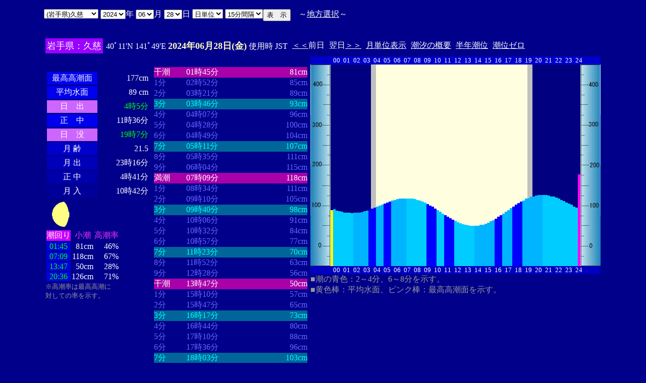

--- FILE ---
content_type: text/html
request_url: http://www2q.biglobe.ne.jp/~ooue_h-h/tide/s_tide.cgi?7&hisage&0&0&3&2024&06&28&
body_size: 23292
content:
<html>
<head><title></title></head>
<body bgcolor=#00008b text=#ffffff link=#ffffff vlink=#ffffff>
<center>
<TABLE BORDER="0" CELLPADDING="10" CELLSPACING="0">
<tr VALIGN="top"><td NOWRAP>
<TABLE BORDER="0" CELLPADDING="0" CELLSPACING="0">
<tr valign=top><td NOWRAP>
<FORM METHOD="POST" ACTION=s_tide.cgi>
<input type=hidden name=nnn value=7>
<SELECT NAME="basyo_st">
<OPTION VALUE=aomori>(�X��)�X 
<OPTION VALUE=ryuhizaki>(�X��)����� 
<OPTION VALUE=motuki>(�X��)�܌� 
<OPTION VALUE=sekine>(�X��)�֍��l 
<OPTION VALUE=iwasaki>(�X��)��� 
<OPTION VALUE=mitu>(�X��)�O�X 
<OPTION VALUE=osou>(�X��)���� 
<OPTION VALUE=siriya>(�X��)�K�� 
<OPTION VALUE=siriyasaki>(�X��)�K��� 
<OPTION VALUE=asamusi>(�X��)�� 
<OPTION VALUE=ooma>(�X��)��� 
<OPTION VALUE=oobatake>(�X��)�唨 
<OPTION VALUE=tomari>(�X��)�� 
<OPTION VALUE=hakutou>(�X��)���f 
<OPTION VALUE=sigeura>(�X��)�ΉY 
<OPTION VALUE=nobe>(�X��)��Ӓn 
<OPTION VALUE=ryuhi>(�X��)���� 
<OPTION VALUE=ryuhisaki>(�X��)����� 
<OPTION VALUE=uoke>(�X��)������ 
<OPTION VALUE=otomari>(�X��)���� 
<OPTION VALUE=fukaura>(�X��)�[�Y 
<OPTION VALUE=oosou>(�X��)�喩 
<OPTION VALUE=yato>(�X��)���� 
<OPTION VALUE=miyako>(��茧)�{�� 
<OPTION VALUE=ootosen>(��茧)��D�n 
<OPTION VALUE=hisage SELECTED>(��茧)�v��
<OPTION VALUE=yamada>(��茧)�R�c 
<OPTION VALUE=yagi>(��茧)���� 
<OPTION VALUE=kamaisi>(��茧)���� 
<OPTION VALUE=siokama>(�{�錧)�����` 
<OPTION VALUE=siokasen>(�{�錧)������ 
<OPTION VALUE=hagihama>(�{�錧)���l 
<OPTION VALUE=hanafuti>(�{�錧)�ԕ��l 
<OPTION VALUE=kisen>(�{�錧)�C��� 
<OPTION VALUE=situ>(�{�錧)�u�Ð� 
<OPTION VALUE=onnagawa>(�{�錧)���� 
<OPTION VALUE=isimaki>(�{�錧)�Ί� 
<OPTION VALUE=isihama>(�{�錧)�Εl 
<OPTION VALUE=sendai>(�{�錧)��� 
<OPTION VALUE=funakosi>(�{�錧)�D�z�p 
<OPTION VALUE=nono>(�{�錧)��f�p 
<OPTION VALUE=heiue>(�{�錧)�|�� 
<OPTION VALUE=ayukawa>(�{�錧)���� 
<OPTION VALUE=akita>(�H�c��)�H�c 
<OPTION VALUE=kumayo>(�H�c��)�\�� 
<OPTION VALUE=iwakan>(�H�c��)��� 
<OPTION VALUE=kanaura>(�H�c��)���Y 
<OPTION VALUE=danka>(�H�c��)�j�� 
<OPTION VALUE=funakawa>(�H�c��)�D�� 
<OPTION VALUE=sakata>(�R�`��)��c 
<OPTION VALUE=kasige>(�R�`��)���� 
<OPTION VALUE=senke>(�R�`��)�l���� 
<OPTION VALUE=yura>(�R�`��)�R�� 
<OPTION VALUE=sikura>(������)�l�q 
<OPTION VALUE=matukawa>(������)����Y 
<OPTION VALUE=fusawa>(������)�v�� 
<OPTION VALUE=tomioka>(������)�x�� 
<OPTION VALUE=onahama>(������)�����l 
<OPTION VALUE=aiba>(������)���n 
</SELECT>
<SELECT NAME="nen_st">
<OPTION VALUE="2021">2021
<OPTION VALUE="2022">2022
<OPTION VALUE="2023">2023
<OPTION VALUE="2024" SELECTED>2024
<OPTION VALUE="2025">2025
<OPTION VALUE="2026">2026
<OPTION VALUE="2027">2027
<OPTION VALUE="2028">2028
<OPTION VALUE="2029">2029
<OPTION VALUE="2030">2030
<OPTION VALUE="2031">2031
<OPTION VALUE="2032">2032
<OPTION VALUE="2033">2033
<OPTION VALUE="2034">2034
<OPTION VALUE="2035">2035
<OPTION VALUE="2036">2036
<OPTION VALUE="2037">2037
<OPTION VALUE="2038">2038
<OPTION VALUE="2039">2039
<OPTION VALUE="2040">2040
<OPTION VALUE="2041">2041
</SELECT>�N
<SELECT NAME="gatu_st">
<OPTION VALUE="01">01
<OPTION VALUE="02">02
<OPTION VALUE="03">03
<OPTION VALUE="04">04
<OPTION VALUE="05">05
<OPTION VALUE="06" SELECTED>06
<OPTION VALUE="07">07
<OPTION VALUE="08">08
<OPTION VALUE="09">09
<OPTION VALUE="10">10
<OPTION VALUE="11">11
<OPTION VALUE="12">12
</SELECT>��
<SELECT NAME="niti_st">
<OPTION VALUE="01">01
<OPTION VALUE="02">02
<OPTION VALUE="03">03
<OPTION VALUE="04">04
<OPTION VALUE="05">05
<OPTION VALUE="06">06
<OPTION VALUE="07">07
<OPTION VALUE="08">08
<OPTION VALUE="09">09
<OPTION VALUE="10">10
<OPTION VALUE="11">11
<OPTION VALUE="12">12
<OPTION VALUE="13">13
<OPTION VALUE="14">14
<OPTION VALUE="15">15
<OPTION VALUE="16">16
<OPTION VALUE="17">17
<OPTION VALUE="18">18
<OPTION VALUE="19">19
<OPTION VALUE="20">20
<OPTION VALUE="21">21
<OPTION VALUE="22">22
<OPTION VALUE="23">23
<OPTION VALUE="24">24
<OPTION VALUE="25">25
<OPTION VALUE="26">26
<OPTION VALUE="27">27
<OPTION VALUE="28" SELECTED>28
<OPTION VALUE="29">29
<OPTION VALUE="30">30
<OPTION VALUE="31">31
</SELECT>��
<SELECT NAME="sflag">
<OPTION VALUE="0" SELECTED>���P��
<OPTION VALUE="1">���P��
</SELECT>
<SELECT NAME="itv">
<OPTION VALUE="1">1���Ԋu
<OPTION VALUE="2">2���Ԋu
<OPTION VALUE="3">3���Ԋu
<OPTION VALUE="4">4���Ԋu
<OPTION VALUE="5">5���Ԋu
<OPTION VALUE="6">6���Ԋu
<OPTION VALUE="10">10���Ԋu
<OPTION VALUE="12">12���Ԋu
<OPTION VALUE="15" SELECTED>15���Ԋu
<OPTION VALUE="20">20���Ԋu
</SELECT>
</td><td NOWRAP>
<INPUT TYPE="submit" VALUE="�\�@��">
</td></FORM><td NOWRAP>
�@�`<A HREF="tide_s.html">�n���I��</A>�`
</td></tr></TABLE><br>
<TABLE BORDER=0 CELLSPACING=3 CELLPADDING=3>
<TR><Td bgcolor=#9900ff NOWRAP><FONT color=ffffff SIZE=4>
��茧�F�v��</FONT></Td><Td NOWRAP>
40�11'N 141�49'E 
<font size=4 color=ffffc0><b>2024�N06��28��(��)</b></font>
�g�p�� JST<br>
<td NOWRAP><A HREF="s_tide.cgi?7&hisage&0&15&3&2024&06&27">����</A>�O��</td>
<td NOWRAP>����<A HREF="?7&hisage&0&15&3&2024&06&29">����</A></td>
<td NOWRAP><A HREF="st_tide.cgi?7&hisage&0&15&3&2024&06&28">���P�ʕ\��</A></td>
<td NOWRAP><A HREF="../i/tide/s_tide.cgi?7&hisage&0&15&3&2024&06&28">�����̊T�v</A></td>
<td NOWRAP><A HREF="st_a_tide.cgi?7&hisage&0&15&3&2024&06&28">���N����</A></td>
<td NOWRAP><A HREF="st_b_tide.cgi?7&hisage&0&15&3&&&">���ʃ[��</A></td>
</tr></table>
<TABLE BORDER="0" CELLPADDING="3" CELLSPACING="0">
<tr valign=top><td NOWRAP>
<TABLE BORDER="0" CELLPADDING="2" CELLSPACING="3">
<tr bgcolor=#00008b><td NOWRAP><font color=00008b>�E�E�E�E�E�E</font></td><td NOWRAP><font color=00008b>�E�E�E�E�E�E</font></td></tr>
<tr><td align="center" bgcolor=#0000ee NOWRAP>�ō�������</td><td align="right" NOWRAP><font color=ffffff>177cm</font></td></tr>
<tr><td align="center" bgcolor=#0000ee NOWRAP>���ϐ���</td><td align="right" NOWRAP><font color=ffffff> 89
cm</font></td></tr>
<tr><td align="center" bgcolor=#cc66ff NOWRAP>���@�o</td><td align="right" NOWRAP><font color=00ff00>4��5��</font></td></tr>
<tr><td align="center" bgcolor=#0000ee NOWRAP>���@��</td><td align="right" NOWRAP>11��36��</td></tr>
<tr><td  align="center" bgcolor=#cc66ff NOWRAP>���@�v</td><td align="right" NOWRAP><font color=00ff00>19��7��</font></td></tr>
<tr><td align="center" bgcolor=#0000cc NOWRAP>��  ��</td><td align="right" NOWRAP>21.5</td></tr>
<tr><td align="center" bgcolor=#0000bb NOWRAP>��  �o</td><td align="right" NOWRAP>23��16��</td></tr>
<tr><td align="center" bgcolor=#0000aa NOWRAP>��  ��</td><td align="right" NOWRAP>4��41��</td></tr>
<tr><td align="center" bgcolor=#000099 NOWRAP>��  ��</td><td align="right" NOWRAP>10��42��</td></tr>
</TABLE>
<TABLE BORDER="0" CELLPADDING="0" CELLSPACING="0">
<tr><td align="left" NOWRAP><IMG SRC=l_60.gif width=60 height=60></td></tr>
</TABLE>
<TABLE BORDER="0" CELLPADDING="0" CELLSPACING="2" bordercolor=777777>
<tr><td bgcolor=#cc00ff>�����</td><td align="center" NOWRAP><font color=ff33ff>����</font></td><td align="center" NOWRAP><font color=ff33ff>������</font></td></tr>
<tr><td bgcolor=#0000dd align="center"><font color=00ff00>01:45</font></td><td align="right" NOWRAP>81cm</td><td align="right" NOWRAP>46%</td></tr>
<tr><td bgcolor=#0000dd align="center"><font color=00ff00>07:09</font></td><td align="right" NOWRAP>118cm</td><td align="right" NOWRAP>67%</td></tr>
<tr><td bgcolor=#0000dd align="center"><font color=00ff00>13:47</font></td><td align="right" NOWRAP>50cm</td><td align="right" NOWRAP>28%</td></tr>
<tr><td bgcolor=#0000dd align="center"><font color=00ff00>20:36</font></td><td align="right" NOWRAP>126cm</td><td align="right" NOWRAP>71%</td></tr>
</TABLE>
<font size=2 color=999999>���������͍ō�������<br>�΂��Ă̗��������B</font>
</td><td align="center" NOWRAP>
<TABLE BORDER="0" CELLPADDING="0" CELLSPACING="0">
<tr bgcolor=#00008b><td NOWRAP><font color=00008b>�E�E�E�E</font></td><td NOWRAP><font color=00008b>�E�E�E�E�E�E�E�E</font></td><td NOWRAP><font color=00008b>�E�E�E�E�E�E�E</font></td></tr>
<tr bgcolor=aa00aa><td nowrep><font size=3 color=ffffff>����</font></td><td nowrep ><font size=3 color=ffffff>01��45��</font></td><td nowrep align="right"><font size=3 color=ffffff>81cm</font></td></tr>
<tr bgcolor=00008b><td nowrep><font size=3 color=6666ff>1��</font></td><td nowrep ><font size=3 color=6666ff>02��52��</font></td><td nowrep align="right"><font size=3 color=6666ff>85cm</font></td></tr>
<tr bgcolor=00008b><td nowrep><font size=3 color=6666ff>2��</font></td><td nowrep ><font size=3 color=6666ff>03��21��</font></td><td nowrep align="right"><font size=3 color=6666ff>89cm</font></td></tr>
<tr bgcolor=006699><td nowrep><font size=3 color=00ffff>3��</font></td><td nowrep ><font size=3 color=00ffff>03��46��</font></td><td nowrep align="right"><font size=3 color=00ffff>93cm</font></td></tr>
<tr bgcolor=00008b><td nowrep><font size=3 color=6666ff>4��</font></td><td nowrep ><font size=3 color=6666ff>04��07��</font></td><td nowrep align="right"><font size=3 color=6666ff>96cm</font></td></tr>
<tr bgcolor=00008b><td nowrep><font size=3 color=6666ff>5��</font></td><td nowrep ><font size=3 color=6666ff>04��28��</font></td><td nowrep align="right"><font size=3 color=6666ff>100cm</font></td></tr>
<tr bgcolor=00008b><td nowrep><font size=3 color=6666ff>6��</font></td><td nowrep ><font size=3 color=6666ff>04��49��</font></td><td nowrep align="right"><font size=3 color=6666ff>104cm</font></td></tr>
<tr bgcolor=006699><td nowrep><font size=3 color=00ffff>7��</font></td><td nowrep ><font size=3 color=00ffff>05��11��</font></td><td nowrep align="right"><font size=3 color=00ffff>107cm</font></td></tr>
<tr bgcolor=00008b><td nowrep><font size=3 color=6666ff>8��</font></td><td nowrep ><font size=3 color=6666ff>05��35��</font></td><td nowrep align="right"><font size=3 color=6666ff>111cm</font></td></tr>
<tr bgcolor=00008b><td nowrep><font size=3 color=6666ff>9��</font></td><td nowrep ><font size=3 color=6666ff>06��04��</font></td><td nowrep align="right"><font size=3 color=6666ff>115cm</font></td></tr>
<tr bgcolor=aa00aa><td nowrep><font size=3 color=ffffff>����</font></td><td nowrep ><font size=3 color=ffffff>07��09��</font></td><td nowrep align="right"><font size=3 color=ffffff>118cm</font></td></tr>
<tr bgcolor=00008b><td nowrep><font size=3 color=6666ff>1��</font></td><td nowrep ><font size=3 color=6666ff>08��34��</font></td><td nowrep align="right"><font size=3 color=6666ff>111cm</font></td></tr>
<tr bgcolor=00008b><td nowrep><font size=3 color=6666ff>2��</font></td><td nowrep ><font size=3 color=6666ff>09��10��</font></td><td nowrep align="right"><font size=3 color=6666ff>105cm</font></td></tr>
<tr bgcolor=006699><td nowrep><font size=3 color=00ffff>3��</font></td><td nowrep ><font size=3 color=00ffff>09��40��</font></td><td nowrep align="right"><font size=3 color=00ffff>98cm</font></td></tr>
<tr bgcolor=00008b><td nowrep><font size=3 color=6666ff>4��</font></td><td nowrep ><font size=3 color=6666ff>10��06��</font></td><td nowrep align="right"><font size=3 color=6666ff>91cm</font></td></tr>
<tr bgcolor=00008b><td nowrep><font size=3 color=6666ff>5��</font></td><td nowrep ><font size=3 color=6666ff>10��32��</font></td><td nowrep align="right"><font size=3 color=6666ff>84cm</font></td></tr>
<tr bgcolor=00008b><td nowrep><font size=3 color=6666ff>6��</font></td><td nowrep ><font size=3 color=6666ff>10��57��</font></td><td nowrep align="right"><font size=3 color=6666ff>77cm</font></td></tr>
<tr bgcolor=006699><td nowrep><font size=3 color=00ffff>7��</font></td><td nowrep ><font size=3 color=00ffff>11��23��</font></td><td nowrep align="right"><font size=3 color=00ffff>70cm</font></td></tr>
<tr bgcolor=00008b><td nowrep><font size=3 color=6666ff>8��</font></td><td nowrep ><font size=3 color=6666ff>11��52��</font></td><td nowrep align="right"><font size=3 color=6666ff>63cm</font></td></tr>
<tr bgcolor=00008b><td nowrep><font size=3 color=6666ff>9��</font></td><td nowrep ><font size=3 color=6666ff>12��28��</font></td><td nowrep align="right"><font size=3 color=6666ff>56cm</font></td></tr>
<tr bgcolor=aa00aa><td nowrep><font size=3 color=ffffff>����</font></td><td nowrep ><font size=3 color=ffffff>13��47��</font></td><td nowrep align="right"><font size=3 color=ffffff>50cm</font></td></tr>
<tr bgcolor=00008b><td nowrep><font size=3 color=6666ff>1��</font></td><td nowrep ><font size=3 color=6666ff>15��10��</font></td><td nowrep align="right"><font size=3 color=6666ff>57cm</font></td></tr>
<tr bgcolor=00008b><td nowrep><font size=3 color=6666ff>2��</font></td><td nowrep ><font size=3 color=6666ff>15��47��</font></td><td nowrep align="right"><font size=3 color=6666ff>65cm</font></td></tr>
<tr bgcolor=006699><td nowrep><font size=3 color=00ffff>3��</font></td><td nowrep ><font size=3 color=00ffff>16��17��</font></td><td nowrep align="right"><font size=3 color=00ffff>73cm</font></td></tr>
<tr bgcolor=00008b><td nowrep><font size=3 color=6666ff>4��</font></td><td nowrep ><font size=3 color=6666ff>16��44��</font></td><td nowrep align="right"><font size=3 color=6666ff>80cm</font></td></tr>
<tr bgcolor=00008b><td nowrep><font size=3 color=6666ff>5��</font></td><td nowrep ><font size=3 color=6666ff>17��10��</font></td><td nowrep align="right"><font size=3 color=6666ff>88cm</font></td></tr>
<tr bgcolor=00008b><td nowrep><font size=3 color=6666ff>6��</font></td><td nowrep ><font size=3 color=6666ff>17��36��</font></td><td nowrep align="right"><font size=3 color=6666ff>96cm</font></td></tr>
<tr bgcolor=006699><td nowrep><font size=3 color=00ffff>7��</font></td><td nowrep ><font size=3 color=00ffff>18��03��</font></td><td nowrep align="right"><font size=3 color=00ffff>103cm</font></td></tr>
<tr bgcolor=00008b><td nowrep><font size=3 color=6666ff>8��</font></td><td nowrep ><font size=3 color=6666ff>18��34��</font></td><td nowrep align="right"><font size=3 color=6666ff>111cm</font></td></tr>
<tr bgcolor=00008b><td nowrep><font size=3 color=6666ff>9��</font></td><td nowrep ><font size=3 color=6666ff>19��11��</font></td><td nowrep align="right"><font size=3 color=6666ff>119cm</font></td></tr>
<tr bgcolor=aa00aa><td nowrep><font size=3 color=ffffff>����</font></td><td nowrep ><font size=3 color=ffffff>20��36��</font></td><td nowrep align="right"><font size=3 color=ffffff>126cm</font></td></tr>
</TABLE>
</td><td NOWRAP>
<TABLE BORDER="0" CELLPADDING="0" CELLSPACING="0">
<tr bgcolor=0000cc VALIGN="bottom"><td></td><td></td>
<td COLSPAN=4><font size=2>00</font></td>
<td COLSPAN=4><font size=2>01</font></td>
<td COLSPAN=4><font size=2>02</font></td>
<td COLSPAN=4><font size=2>03</font></td>
<td COLSPAN=4><font size=2>04</font></td>
<td COLSPAN=4><font size=2>05</font></td>
<td COLSPAN=4><font size=2>06</font></td>
<td COLSPAN=4><font size=2>07</font></td>
<td COLSPAN=4><font size=2>08</font></td>
<td COLSPAN=4><font size=2>09</font></td>
<td COLSPAN=4><font size=2>10</font></td>
<td COLSPAN=4><font size=2>11</font></td>
<td COLSPAN=4><font size=2>12</font></td>
<td COLSPAN=4><font size=2>13</font></td>
<td COLSPAN=4><font size=2>14</font></td>
<td COLSPAN=4><font size=2>15</font></td>
<td COLSPAN=4><font size=2>16</font></td>
<td COLSPAN=4><font size=2>17</font></td>
<td COLSPAN=4><font size=2>18</font></td>
<td COLSPAN=4><font size=2>19</font></td>
<td COLSPAN=4><font size=2>20</font></td>
<td COLSPAN=4><font size=2>21</font></td>
<td COLSPAN=4><font size=2>22</font></td>
<td COLSPAN=4><font size=2>23</font></td>
<td COLSPAN=3><font size=2>24</font></td>
<td></td><td></td></tr>
<tr bgcolor=00000cc VALIGN="bottom"><td></td><td></td>
<td></td><td></td></tr>
<tr bgcolor=ffffe0 VALIGN="bottom"><td><IMG SRC="1l_450.jpg" width="40" height=400></td>
<td bgcolor=000080><IMG SRC="a_kiiro.jpg" width="5" height=111.2></td>
<td bgcolor=000080><IMG SRC="a_ao1.jpg" width="5" height=112.8></td>
<td bgcolor=000080><IMG SRC="a_ao1.jpg" width="5" height=110.4></td>
<td bgcolor=000080><IMG SRC="a_ao1.jpg" width="5" height=108.8></td>
<td bgcolor=000080><IMG SRC="a_ao1.jpg" width="5" height=108></td>
<td bgcolor=000080><IMG SRC="a_ao1.jpg" width="5" height=106.4></td>
<td bgcolor=000080><IMG SRC="a_ao1.jpg" width="5" height=105.6></td>
<td bgcolor=000080><IMG SRC="a_ao1.jpg" width="5" height=105.6></td>
<td bgcolor=000080><IMG SRC="a_ao1.jpg" width="5" height=104.8></td>
<td bgcolor=000080><IMG SRC="a_ao2.jpg" width="5" height=105.6></td>
<td bgcolor=000080><IMG SRC="a_ao2.jpg" width="5" height=105.6></td>
<td bgcolor=000080><IMG SRC="a_ao2.jpg" width="5" height=106.4></td>
<td bgcolor=000080><IMG SRC="a_ao2.jpg" width="5" height=107.2></td>
<td bgcolor=000080><IMG SRC="a_ao2.jpg" width="5" height=108.8></td>
<td bgcolor=000080><IMG SRC="a_ao2.jpg" width="5" height=110.4></td>
<td bgcolor=000080><IMG SRC="a_midori.jpg" width="5" height=112></td>
<td bgcolor=c0c0c0><IMG SRC="a_midori.jpg" width="5" height=113.6></td>
<td bgcolor=c0c0c0><IMG SRC="a_midori.jpg" width="5" height=116></td>
<td><IMG SRC="a_ao2.jpg" width="5" height=117.6></td>
<td><IMG SRC="a_ao2.jpg" width="5" height=120></td>
<td><IMG SRC="a_ao2.jpg" width="5" height=122.4></td>
<td><IMG SRC="a_midori.jpg" width="5" height=124></td>
<td><IMG SRC="a_midori.jpg" width="5" height=126.4></td>
<td><IMG SRC="a_midori.jpg" width="5" height=128></td>
<td><IMG SRC="a_ao2.jpg" width="5" height=129.6></td>
<td><IMG SRC="a_ao2.jpg" width="5" height=131.2></td>
<td><IMG SRC="a_ao2.jpg" width="5" height=132.8></td>
<td><IMG SRC="a_ao2.jpg" width="5" height=133.6></td>
<td><IMG SRC="a_ao2.jpg" width="5" height=134.4></td>
<td><IMG SRC="a_ao2.jpg" width="5" height=134.4></td>
<td><IMG SRC="a_ao1.jpg" width="5" height=134.4></td>
<td><IMG SRC="a_ao1.jpg" width="5" height=134.4></td>
<td><IMG SRC="a_ao1.jpg" width="5" height=133.6></td>
<td><IMG SRC="a_ao1.jpg" width="5" height=132.8></td>
<td><IMG SRC="a_ao1.jpg" width="5" height=131.2></td>
<td><IMG SRC="a_ao1.jpg" width="5" height=129.6></td>
<td><IMG SRC="a_ao1.jpg" width="5" height=128></td>
<td><IMG SRC="a_ao1.jpg" width="5" height=125.6></td>
<td><IMG SRC="a_midori.jpg" width="5" height=123.2></td>
<td><IMG SRC="a_midori.jpg" width="5" height=120></td>
<td><IMG SRC="a_midori.jpg" width="5" height=117.6></td>
<td><IMG SRC="a_midori.jpg" width="5" height=114.4></td>
<td><IMG SRC="a_ao1.jpg" width="5" height=111.2></td>
<td><IMG SRC="a_ao1.jpg" width="5" height=108></td>
<td><IMG SRC="a_ao1.jpg" width="5" height=104></td>
<td><IMG SRC="a_midori.jpg" width="5" height=100.8></td>
<td><IMG SRC="a_midori.jpg" width="5" height=97.6></td>
<td><IMG SRC="a_midori.jpg" width="5" height=95.2></td>
<td><IMG SRC="a_midori.jpg" width="5" height=92></td>
<td><IMG SRC="a_ao1.jpg" width="5" height=89.6></td>
<td><IMG SRC="a_ao1.jpg" width="5" height=87.2></td>
<td><IMG SRC="a_ao1.jpg" width="5" height=84.8></td>
<td><IMG SRC="a_ao1.jpg" width="5" height=83.2></td>
<td><IMG SRC="a_ao1.jpg" width="5" height=81.6></td>
<td><IMG SRC="a_ao1.jpg" width="5" height=80.8></td>
<td><IMG SRC="a_ao1.jpg" width="5" height=80></td>
<td><IMG SRC="a_ao1.jpg" width="5" height=80></td>
<td><IMG SRC="a_ao2.jpg" width="5" height=80></td>
<td><IMG SRC="a_ao2.jpg" width="5" height=80></td>
<td><IMG SRC="a_ao2.jpg" width="5" height=81.6></td>
<td><IMG SRC="a_ao2.jpg" width="5" height=82.4></td>
<td><IMG SRC="a_ao2.jpg" width="5" height=84></td>
<td><IMG SRC="a_ao2.jpg" width="5" height=86.4></td>
<td><IMG SRC="a_ao2.jpg" width="5" height=88.8></td>
<td><IMG SRC="a_ao2.jpg" width="5" height=91.2></td>
<td><IMG SRC="a_midori.jpg" width="5" height=94.4></td>
<td><IMG SRC="a_midori.jpg" width="5" height=97.6></td>
<td><IMG SRC="a_midori.jpg" width="5" height=100.8></td>
<td><IMG SRC="a_ao2.jpg" width="5" height=104></td>
<td><IMG SRC="a_ao2.jpg" width="5" height=108></td>
<td><IMG SRC="a_ao2.jpg" width="5" height=111.2></td>
<td><IMG SRC="a_ao2.jpg" width="5" height=115.2></td>
<td><IMG SRC="a_midori.jpg" width="5" height=118.4></td>
<td><IMG SRC="a_midori.jpg" width="5" height=121.6></td>
<td><IMG SRC="a_midori.jpg" width="5" height=124.8></td>
<td><IMG SRC="a_midori.jpg" width="5" height=128></td>
<td><IMG SRC="a_ao2.jpg" width="5" height=130.4></td>
<td><IMG SRC="a_ao2.jpg" width="5" height=133.6></td>
<td bgcolor=c0c0c0><IMG SRC="a_ao2.jpg" width="5" height=135.2></td>
<td bgcolor=c0c0c0><IMG SRC="a_ao2.jpg" width="5" height=137.6></td>
<td bgcolor=000080><IMG SRC="a_ao2.jpg" width="5" height=138.4></td>
<td bgcolor=000080><IMG SRC="a_ao2.jpg" width="5" height=140></td>
<td bgcolor=000080><IMG SRC="a_ao2.jpg" width="5" height=140.8></td>
<td bgcolor=000080><IMG SRC="a_ao2.jpg" width="5" height=140.8></td>
<td bgcolor=000080><IMG SRC="a_ao1.jpg" width="5" height=140.8></td>
<td bgcolor=000080><IMG SRC="a_ao1.jpg" width="5" height=140.8></td>
<td bgcolor=000080><IMG SRC="a_ao1.jpg" width="5" height=140></td>
<td bgcolor=000080><IMG SRC="a_ao1.jpg" width="5" height=138.4></td>
<td bgcolor=000080><IMG SRC="a_ao1.jpg" width="5" height=137.6></td>
<td bgcolor=000080><IMG SRC="a_ao1.jpg" width="5" height=136></td>
<td bgcolor=000080><IMG SRC="a_ao1.jpg" width="5" height=133.6></td>
<td bgcolor=000080><IMG SRC="a_ao1.jpg" width="5" height=131.2></td>
<td bgcolor=000080><IMG SRC="a_ao1.jpg" width="5" height=128.8></td>
<td bgcolor=000080><IMG SRC="a_ao1.jpg" width="5" height=126.4></td>
<td bgcolor=000080><IMG SRC="a_ao1.jpg" width="5" height=124></td>
<td bgcolor=000080><IMG SRC="a_ao1.jpg" width="5" height=121.6></td>
<td bgcolor=000080><IMG SRC="a_ao1.jpg" width="5" height=118.4></td>
<td bgcolor=000080><IMG SRC="a_ao1.jpg" width="5" height=116></td>
<td bgcolor=000080><IMG SRC="a_pinku.jpg" width="5" height=181.6></td>
<td><IMG SRC="1r_450.jpg" width="40" height=400></td>
</tr>
<tr bgcolor=00000cc VALIGN="bottom"><td></td><td></td>
<td></td><td></td></tr>
<tr bgcolor=00000cc VALIGN="bottom"><td></td><td></td>
<td COLSPAN=4><font size=2>00</font></td>
<td COLSPAN=4><font size=2>01</font></td>
<td COLSPAN=4><font size=2>02</font></td>
<td COLSPAN=4><font size=2>03</font></td>
<td COLSPAN=4><font size=2>04</font></td>
<td COLSPAN=4><font size=2>05</font></td>
<td COLSPAN=4><font size=2>06</font></td>
<td COLSPAN=4><font size=2>07</font></td>
<td COLSPAN=4><font size=2>08</font></td>
<td COLSPAN=4><font size=2>09</font></td>
<td COLSPAN=4><font size=2>10</font></td>
<td COLSPAN=4><font size=2>11</font></td>
<td COLSPAN=4><font size=2>12</font></td>
<td COLSPAN=4><font size=2>13</font></td>
<td COLSPAN=4><font size=2>14</font></td>
<td COLSPAN=4><font size=2>15</font></td>
<td COLSPAN=4><font size=2>16</font></td>
<td COLSPAN=4><font size=2>17</font></td>
<td COLSPAN=4><font size=2>18</font></td>
<td COLSPAN=4><font size=2>19</font></td>
<td COLSPAN=4><font size=2>20</font></td>
<td COLSPAN=4><font size=2>21</font></td>
<td COLSPAN=4><font size=2>22</font></td>
<td COLSPAN=4><font size=2>23</font></td>
<td COLSPAN=3><font size=2>24</font></td>
<td></td><td></td></tr>
</TABLE>
<font color=999999>�����̐F�F2�`4���A6�`8���������B<br>�����F�_�F���ϐ��ʁA�s���N�_�F�ō������ʂ������B</font><p>
</td></tr></TABLE>
�����ł̏��́A�q�C�̗p�ɋ�������̂ł͂���܂���B�q�C�ɂ͕K���C��ۈ������H�����s�̒������g�p���Ă��������B<br>
�e�`�̒������a�萔�́A�C��ۈ������H�����ЂV�S�Q���u���{���ݒ������a�萔�v�����S�N�Q�����s��蕡���������̂ł��B<p>
</td></tr></TABLE>
<p></center>
</body></html>
